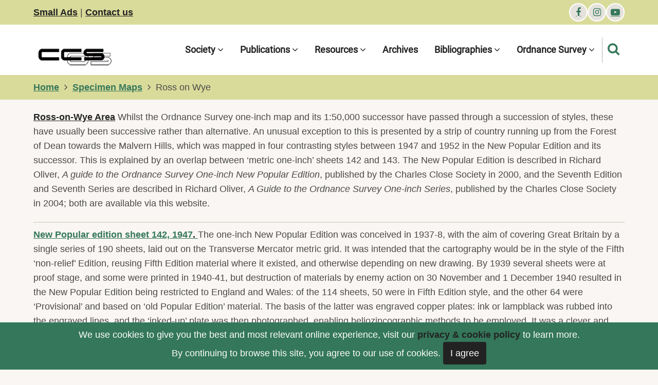

--- FILE ---
content_type: text/html; charset=UTF-8
request_url: https://charlesclosesociety.org/specimen/ross-on-wye
body_size: 10512
content:
<!DOCTYPE html>
<html lang="en-gb" dir="ltr">
  <head>
    <meta charset="utf-8" />

<!-- Google tag (gtag.js) -->
<script async  src="https://www.googletagmanager.com/gtag/js?id=G-E9QJK1JFVV"></script>
<script >
  window.dataLayer = window.dataLayer || [];
  function gtag(){dataLayer.push(arguments);}
  gtag('js', new Date());
  gtag('config', 'G-E9QJK1JFVV');
</script>
<meta name="description" content="Ross-on-Wye Area Whilst the Ordnance Survey one-inch map and its 1:50,000 successor have passed through a succession of styles, these have usually been successive rather than alternative. An unusual exception to this is presented by a strip of country running up from the Forest of Dean towards the Malvern Hills, which was mapped in four contrasting styles between 1947 and 1952 in the New Popular Edition and its successor. This is explained by an overlap between ‘metric one-inch’ sheets 142 and 143." />
<link rel="canonical" href="https://charlesclosesociety.org/specimen/ross-on-wye" />
<meta name="Generator" content="Drupal 10 (https://www.drupal.org)" />
<meta name="MobileOptimized" content="width" />
<meta name="HandheldFriendly" content="true" />
<meta name="viewport" content="width=device-width, initial-scale=1.0" />
<link rel="icon" href="/sites/default/files/CCSLogo-favicon.png" type="image/png" />

    <title>Ross on Wye | The Charles Close Society</title>
        <link rel="preload" as="font" href="/themes/contrib/tarapro/fonts/open-sans.woff2" type="font/woff2" crossorigin>
    <link rel="preload" as="font" href="/themes/contrib/tarapro/fonts/roboto.woff2" type="font/woff2" crossorigin>
        <link rel="stylesheet" media="all" href="/sites/default/files/css/css_0TAF0AkedS25BHGnz_EXRw1OLSeEhW7KrAXdVMd2t6Q.css?delta=0&amp;language=en-gb&amp;theme=tarapro&amp;include=eJxFyEEOgCAMBMAPaXjT0kA1WVlCe-H3Hjx4m4xhpl0oFdGO2JHt-ZxYmEvFqQqekZv38L8lZ-saGZSBL_b0HDw" />
<link rel="stylesheet" media="all" href="/sites/default/files/css/css_KWyvw0NfHb3nImiHeRKPdc2FXMuPAimZZ8OHqSOzArQ.css?delta=1&amp;language=en-gb&amp;theme=tarapro&amp;include=eJxFyEEOgCAMBMAPaXjT0kA1WVlCe-H3Hjx4m4xhpl0oFdGO2JHt-ZxYmEvFqQqekZv38L8lZ-saGZSBL_b0HDw" />

    <script src="/sites/default/files/js/js_zlnYzQi0I2tniyuglTKJ3tVa16fKv4m6dw_NYm-1FWY.js?scope=header&amp;delta=0&amp;language=en-gb&amp;theme=tarapro&amp;include=eJwrSSxKLCjK10_PyU9KzNEtLqnMycxL1ymBCmdkFQMA6_0Nag"></script>

  <style>
  :root {
  --bg-body: #f9f6f3;
  --color-primary: #34775a;
  --color-primary-light: #d9db9a;
  --color-secondary: #a7bd43;
  --dark: #323d47;
  --light: #e5e2dc;
  --border: #dbdbd3;
  --text-color: #4a4a4a;
  --bold-color: #222222;
  }
  .header {
    background-color: #ffffff;
  }
</style><style>
a  {
color: #34775a;
font-weight: bold;
text-decoration: underline;
}
</style>
  </head>
  <body class="user-guest inner-page path-node page-type-page no-sidebar">
  <div class="loader"></div>
        <a href="#main-content" class="visually-hidden focusable">
      Skip to main content
    </a>
    
      <div class="dialog-off-canvas-main-canvas" data-off-canvas-main-canvas>
      <div class="header-top">
  <div class="container">
    <div class="header-top-container">
              <div class="header-top-left header-top-block">
            <div class="block-region region-header-top">
    <div id="block-tarapro-quicklinkspanel" class="block">
  
    
  <div class="block-content">
      
            <div class="field field--name-body field--type-text-with-summary field--label-hidden field-item"><p align="right"><a href="/smallads">Small Ads</a> | <a href="/contactus">Contact us</a></p></div>
      
    </div>
</div> <!--/.block-content -->

  </div>

        </div> <!--/.header-top-left -->
                    <div class="header-top-right header-top-block">
          <ul class="social-icons">
      <li><a href="https://www.facebook.com/groups/charlesclosesociety/" target="_blank"><i class="fa fa-facebook" aria-hidden="true"></i></a></li>
          <li><a href="https://www.instagram.com/charlesclosesociety" target="_blank"><i class="fa fa-instagram" aria-hidden="true"></i></a></li>
          <li><a href="https://www.youtube.com/channel/UCf6SND14zzob6D2wmvFUJjg" target="_blank"><i class="fa fa-youtube-play" aria-hidden="true"></i></a></li>
              </ul>        </div> <!--/.header-top-right -->
          </div> <!--/.header-top-container -->
  </div> <!--/.container -->
</div> <!--/.header-top -->
<header class="header">
  <div class="container">
    <div class="header-container">
          <div class="site-branding">
          <div class="block-region region-site-branding">
    <div id="block-tarapro-branding" class="block">
  
    
  <div class="block-content">
  <div class="site-brand">
  		<div class="site-logo">
         <a href="/" title="Home" rel="home">
            <img src="/sites/default/files/CCSLogo-bkgrd.png" alt="Home" />
         </a>
	 </div>
     </div>
  </div>
</div> <!--/.block-content -->

  </div>

      </div>
    <div class="header-right">
<!-- Start: primary menu region -->
<div class="mobile-menu">
<i class="fa fa-bars" aria-hidden="true"></i>
</div>
<div class="primary-menu-wrapper">
<div class="menu-wrap">
<div class="close-mobile-menu">X</div>
  <div class="block-region region-primary-menu">
    <nav  id="block-tarapro-main-menu" class="block block-menu menu-main" aria-labelledby="block-tarapro-main-menu-menu" role="navigation">
            
  <h2 class="visually-hidden block-title" id="block-tarapro-main-menu-menu">Main navigation</h2>
  

        
              <ul class="main-menu">
                            <li  class="main-menu-item expanded">
        <a href="/society">Society <span class="dropdown-arrow"><i class="fa fa-angle-down" aria-hidden="true"></i></span></a>
                                  <ul class="submenu">
                            <li class="main-menu-item">
        <a href="/latest" title="Latest News &amp; Events" data-drupal-link-system-path="node/84">News &amp; Events</a>
                  </li>
                        <li class="main-menu-item expanded">
        <a href="/membership" data-drupal-link-system-path="node/91">Membership</a>
                                  <ul class="submenu">
                            <li class="main-menu-item">
        <a href="/renewal" data-drupal-link-system-path="node/151">Renewal</a>
                  </li>
                        <li class="main-menu-item">
        <a href="/standingorder" data-drupal-link-system-path="node/154">Standing Order</a>
                  </li>
        </ul>
  
            </li>
                        <li class="main-menu-item expanded">
        <a href="/activities" data-drupal-link-system-path="node/16">Activities</a>
                                  <ul class="submenu">
                            <li class="main-menu-item">
        <a href="/visits" data-drupal-link-system-path="node/143">Past Meetings &amp; Visits</a>
                  </li>
                        <li class="main-menu-item expanded">
        <a href="/zoom-meetings" title="Zoom Talks landing page" data-drupal-link-system-path="node/144">Zoom Talks</a>
                                  <ul class="submenu">
                            <li class="main-menu-item">
        <a href="/zoom2026" title="Zoom talks in 2026" data-drupal-link-system-path="node/175">2026</a>
                  </li>
                        <li class="main-menu-item">
        <a href="/zoom2025" title="Zoom talks from 2025" data-drupal-link-system-path="node/167">2025</a>
                  </li>
                        <li class="main-menu-item">
        <a href="/zoom2024" data-drupal-link-system-path="node/160">2024</a>
                  </li>
                        <li class="main-menu-item">
        <a href="/zoom2023" data-drupal-link-system-path="node/161">2023</a>
                  </li>
                        <li class="main-menu-item">
        <a href="/zoom2022" data-drupal-link-system-path="node/162">2022</a>
                  </li>
                        <li class="main-menu-item">
        <a href="/zoom2021" data-drupal-link-system-path="node/163">2021</a>
                  </li>
                        <li class="main-menu-item">
        <a href="/zoom2020" data-drupal-link-system-path="node/164">2020</a>
                  </li>
        </ul>
  
            </li>
        </ul>
  
            </li>
                        <li class="main-menu-item expanded">
        <a href="/collaborations" data-drupal-link-system-path="node/34">Partnerships</a>
                                  <ul class="submenu">
                            <li class="main-menu-item">
        <a href="/BCS" data-drupal-link-system-path="node/25">British Cartographic Society (BCS)</a>
                  </li>
                        <li class="main-menu-item">
        <a href="/RGS" data-drupal-link-system-path="node/125">Royal Geographical Society (RGS)</a>
                  </li>
        </ul>
  
            </li>
                        <li class="main-menu-item expanded">
        <a href="/membersupport" data-drupal-link-system-path="node/92">Member Support</a>
                                  <ul class="submenu">
                            <li class="main-menu-item">
        <a href="/membermaps" data-drupal-link-system-path="node/157">Member Maps</a>
                  </li>
                        <li class="main-menu-item">
        <a href="/peter-clark-awards" data-drupal-link-system-path="node/170">Peter K Clark Awards</a>
                  </li>
        </ul>
  
            </li>
                        <li class="main-menu-item">
        <a href="/honours" data-drupal-link-system-path="node/74">Honours</a>
                  </li>
                        <li class="main-menu-item">
        <a href="/constitution" data-drupal-link-system-path="node/35">Constitution</a>
                  </li>
                        <li class="main-menu-item">
        <a href="/obituaries" data-drupal-link-system-path="node/98">Obituaries</a>
                  </li>
                        <li class="main-menu-item">
        <a href="/close" data-drupal-link-system-path="node/33">Charles Close</a>
                  </li>
        </ul>
  
            </li>
                        <li  class="main-menu-item expanded">
        <a href="/publications">Publications <span class="dropdown-arrow"><i class="fa fa-angle-down" aria-hidden="true"></i></span></a>
                                  <ul class="submenu">
                            <li class="main-menu-item expanded">
        <a href="/sheetlines" data-drupal-link-system-path="node/127">Sheetlines</a>
                                  <ul class="submenu">
                            <li class="main-menu-item expanded">
        <a href="/articles" data-drupal-link-system-path="node/24">Selected Articles</a>
                                  <ul class="submenu">
                            <li class="main-menu-item">
        <a href="/upto80" data-drupal-link-system-path="node/142">1-80 (1981-2007)</a>
                  </li>
                        <li class="main-menu-item">
        <a href="/81on" data-drupal-link-system-path="node/14">81-110 (2008-2017)</a>
                  </li>
                        <li class="main-menu-item">
        <a href="/111on" data-drupal-link-system-path="node/5">111-current (2018-date)</a>
                  </li>
        </ul>
  
            </li>
                        <li class="main-menu-item">
        <a href="/SheetlinesArchive" data-drupal-link-system-path="node/131">Sheetlines Archive</a>
                  </li>
                        <li class="main-menu-item">
        <a href="/sheetlinesindex" data-drupal-link-system-path="node/132">Sheetlines Index</a>
                  </li>
        </ul>
  
            </li>
                        <li class="main-menu-item">
        <a href="/Bookshop" data-drupal-link-system-path="node/148">Books &amp; Monographs</a>
                  </li>
                        <li class="main-menu-item">
        <a href="/mapshop" data-drupal-link-system-path="node/149">Reproduction Maps</a>
                  </li>
                        <li class="main-menu-item">
        <a href="/pubpol" data-drupal-link-system-path="node/117">Publications Policy</a>
                  </li>
                        <li class="main-menu-item">
        <a href="/GJ" data-drupal-link-system-path="node/66">Geographical Journal</a>
                  </li>
        </ul>
  
            </li>
                        <li  class="main-menu-item expanded active">
        <a href="/onlinemaps">Resources <span class="dropdown-arrow"><i class="fa fa-angle-down" aria-hidden="true"></i></span></a>
                                  <ul class="submenu">
                            <li class="main-menu-item expanded active">
        <a href="/maps" data-drupal-link-system-path="node/89">Maps</a>
                                  <ul class="submenu">
                            <li class="main-menu-item">
        <a href="/oldseries" data-drupal-link-system-path="node/99">Old Series Maps</a>
                  </li>
                        <li class="main-menu-item expanded active">
        <a href="/specimen" data-drupal-link-system-path="node/135">Specimen Maps</a>
                                  <ul class="submenu">
                            <li class="main-menu-item">
        <a href="/specimen/dorking-and-reigate" data-drupal-link-system-path="node/136">Dorking and Reigate</a>
                  </li>
                        <li class="main-menu-item">
        <a href="/specimen/dover" data-drupal-link-system-path="node/137">Dover</a>
                  </li>
                        <li class="main-menu-item active">
        <a href="/specimen/ross-on-wye" data-drupal-link-system-path="node/138" class="is-active" aria-current="page">Ross on Wye</a>
                  </li>
        </ul>
  
            </li>
                        <li class="main-menu-item">
        <a href="/C19EuropeSurveys" data-drupal-link-system-path="node/27">European Official Surveys of the 19th Century</a>
                  </li>
                        <li class="main-menu-item">
        <a href="/current" data-drupal-link-system-path="node/57">Ordnance Surveys of Great Britain &amp; Ireland</a>
                  </li>
                        <li class="main-menu-item">
        <a href="/projections" data-drupal-link-system-path="node/158">Projections etc</a>
                  </li>
                        <li class="main-menu-item expanded">
        <a href="/digital" data-drupal-link-system-path="node/61">Rare Maps</a>
                                  <ul class="submenu">
                            <li class="main-menu-item">
        <a href="/rare-six-inch" data-drupal-link-system-path="node/123">Six Inch Maps</a>
                  </li>
                        <li class="main-menu-item">
        <a href="/rare-twoandahalf-inch" data-drupal-link-system-path="node/124">Two and a half inch maps</a>
                  </li>
                        <li class="main-menu-item">
        <a href="/rare-one-inch" data-drupal-link-system-path="node/120">One-Inch maps</a>
                  </li>
                        <li class="main-menu-item">
        <a href="/rare-half-inch" data-drupal-link-system-path="node/119">Half-Inch maps</a>
                  </li>
                        <li class="main-menu-item">
        <a href="/rare-quarter-inch" data-drupal-link-system-path="node/122">Quarter-Inch maps</a>
                  </li>
                        <li class="main-menu-item">
        <a href="/rare-ten-inch" data-drupal-link-system-path="node/155">Ten Mile maps</a>
                  </li>
                        <li class="main-menu-item">
        <a href="/rare-others" data-drupal-link-system-path="node/121">Other maps</a>
                  </li>
        </ul>
  
            </li>
        </ul>
  
            </li>
                        <li class="main-menu-item">
        <a href="/coversintro" data-drupal-link-system-path="node/54">Covers</a>
                  </li>
                        <li class="main-menu-item expanded">
        <a href="/indexlanding" title="Index Landing page" data-drupal-link-system-path="node/159">Indexes</a>
                                  <ul class="submenu">
                            <li class="main-menu-item">
        <a href="/indexes" data-drupal-link-system-path="node/79">Standard Indexes</a>
                  </li>
                        <li class="main-menu-item">
        <a href="/rare-indexes" data-drupal-link-system-path="node/156">Rare Indexes</a>
                  </li>
                        <li class="main-menu-item">
        <a href="/kmlfile" data-drupal-link-system-path="node/83">KML file</a>
                  </li>
        </ul>
  
            </li>
                        <li class="main-menu-item">
        <a href="/mapmakers" data-drupal-link-system-path="node/147">Mapmakers</a>
                  </li>
                        <li class="main-menu-item">
        <a href="/libraries" data-drupal-link-system-path="node/86">Libraries</a>
                  </li>
                        <li class="main-menu-item">
        <a href="/dealers" data-drupal-link-system-path="node/58">Dealers</a>
                  </li>
                        <li class="main-menu-item expanded">
        <a href="/links" data-drupal-link-system-path="node/87">Other Links</a>
                                  <ul class="submenu">
                            <li class="main-menu-item">
        <a href="/members" data-drupal-link-system-path="node/90">Members&#039; Websites</a>
                  </li>
                        <li class="main-menu-item">
        <a href="/organisations" data-drupal-link-system-path="node/104">National Organisations</a>
                  </li>
                        <li class="main-menu-item">
        <a href="/infosources" data-drupal-link-system-path="node/80">Other Information Sources</a>
                  </li>
        </ul>
  
            </li>
        </ul>
  
            </li>
                        <li class="main-menu-item">
        <a href="/archives" data-drupal-link-system-path="node/23">Archives</a>
                  </li>
                        <li  class="main-menu-item expanded">
        <a href="/provo">Bibliographies <span class="dropdown-arrow"><i class="fa fa-angle-down" aria-hidden="true"></i></span></a>
                                  <ul class="submenu">
                            <li class="main-menu-item">
        <a href="/bibliography" data-drupal-link-system-path="node/26">Bibliography</a>
                  </li>
                        <li class="main-menu-item expanded">
        <a href="/Catspubs" data-drupal-link-system-path="node/29">OS catalogue list</a>
                                  <ul class="submenu">
                            <li class="main-menu-item">
        <a href="/catalogues" data-drupal-link-system-path="node/28">Current</a>
                  </li>
                        <li class="main-menu-item">
        <a href="/annrep" data-drupal-link-system-path="node/18">Annual Reports</a>
                  </li>
                        <li class="main-menu-item">
        <a href="/OSCatalogues" data-drupal-link-system-path="node/106">Catalogues</a>
                  </li>
                        <li class="main-menu-item">
        <a href="/supplements" data-drupal-link-system-path="node/139">Supplements</a>
                  </li>
                        <li class="main-menu-item">
        <a href="/descriptions" data-drupal-link-system-path="node/59">Descriptions</a>
                  </li>
        </ul>
  
            </li>
                        <li class="main-menu-item expanded">
        <a href="/cartobibliographies" data-drupal-link-system-path="node/168">Cartobibliographies</a>
                                  <ul class="submenu">
                            <li class="main-menu-item">
        <a href="/six-inch-1st-lancs-yorks" data-drupal-link-system-path="node/169">6&quot; 1st edition Lancs &amp; Yorks</a>
                  </li>
                        <li class="main-menu-item">
        <a href="/SEE" data-drupal-link-system-path="node/126">6&quot; Air Raid Precaution edition</a>
                  </li>
        </ul>
  
            </li>
        </ul>
  
            </li>
                        <li  class="main-menu-item expanded">
        <a href="/ordnancesurvey">Ordnance Survey <span class="dropdown-arrow"><i class="fa fa-angle-down" aria-hidden="true"></i></span></a>
                                  <ul class="submenu">
                            <li class="main-menu-item">
        <a href="/osgb" data-drupal-link-system-path="node/107">Ordnance Survey of Great Britain (OSGB)</a>
                  </li>
                        <li class="main-menu-item">
        <a href="/ireland" data-drupal-link-system-path="node/81">Ordnance Survey in Northern Ireland &amp; the Republic</a>
                  </li>
        </ul>
  
            </li>
        </ul>
  


  </nav>

  </div>

</div>
</div>
<!-- End: primary menu region -->
<div class="full-page-search">
<div class="search-icon"><i class="fa fa-search" aria-hidden="true"></i></div> <!--/.search icon -->
<div class="search-box">
  <div class="search-box-close"></div>
  <div class="search-box-content">
      <div class="block-region region-search-box">
    <div class="search-block-form block" data-drupal-selector="search-block-form" id="block-tarapro-search" role="search">
  
      <h3 class="block-title">Search</h3>
    
  <div class="block-content">
      <form action="/search/node" method="get" id="search-block-form" accept-charset="UTF-8">
  <div class="js-form-item form-item form-type-search js-form-type-search form-item-keys js-form-item-keys form-no-label">
      <label for="edit-keys" class="visually-hidden">Search</label>
        <input title="Enter the terms you wish to search for." data-drupal-selector="edit-keys" type="search" id="edit-keys" name="keys" value="" size="15" maxlength="128" class="form-search" />

        </div>


                    <fieldset  data-drupal-selector="edit-captcha" class="captcha captcha-type-challenge--math" data-nosnippet>
          <legend class="captcha__title js-form-required form-required">
            CAPTCHA
          </legend>
                  <div class="captcha__element">
            <input data-drupal-selector="edit-captcha-sid" type="hidden" name="captcha_sid" value="387199" />
<input data-drupal-selector="edit-captcha-token" type="hidden" name="captcha_token" value="aBXHF4aM61oc1KJqGH6CpSAEolSd0LyeOnt5wnGruHM" />
<div class="js-form-item form-item form-type-textfield js-form-type-textfield form-item-captcha-response js-form-item-captcha-response">
      <label for="edit-captcha-response" class="js-form-required form-required">Math question (2 + 2 =)</label>
        <input autocomplete="off" data-drupal-selector="edit-captcha-response" aria-describedby="edit-captcha-response--description" type="text" id="edit-captcha-response" name="captcha_response" value="" size="4" maxlength="2" class="form-text required" required="required" aria-required="true" />

            <div id="edit-captcha-response--description" class="description">
      Solve this simple math problem and enter the result. E.g. for 1+3, enter 4.
    </div>
  </div>

          </div>
                      <div class="captcha__description description">This question is for testing whether or not you are a human form-filler and to prevent automated spam submissions.</div>
                              </fieldset>
            <div data-drupal-selector="edit-actions" class="form-actions js-form-wrapper form-wrapper" id="edit-actions"><input data-drupal-selector="edit-submit" type="submit" id="edit-submit" value="Search" class="button js-form-submit form-submit" />
</div>

</form>

    </div>
</div> <!--/.block-content -->

  </div>

  </div>
  <div class="search-box-close"></div>
</div><!--/search-box-->
</div> <!--/.full-page-search -->
 <!--/end if for page.search_box -->
   <!--/end if for animated_sidebar_option -->
</div> <!--/.header-right -->
  </div> <!--/.header-container -->
  </div> <!--/.container -->
</header><!-- /.header -->
<!-- End: Header -->
<!-- Start: Breadcrumb -->
<div id="breadcrumb">
   <div class="container">
       <div class="block-region region-breadcrumb">
    <div id="block-tarapro-breadcrumbs" class="block">
  
    
  <div class="block-content">
        <nav class="breadcrumb" role="navigation" aria-labelledby="system-breadcrumb">
    <ol class="breadcrumb-items">
          <li class="breadcrumb-item">
                  <a href="/">Home</a><i class="fa fa-angle-right breadcrumb-item-seperator" aria-hidden="true"></i>
              </li>
          <li class="breadcrumb-item">
                  <a href="/specimen">Specimen Maps</a><i class="fa fa-angle-right breadcrumb-item-seperator" aria-hidden="true"></i>
              </li>
          <li class="breadcrumb-item">
                   Ross on Wye
              </li>
        </ol>
  </nav>

    </div>
</div> <!--/.block-content -->

  </div>

   </div> <!--/.container -->
</div>
<!-- End: Breadcrumb -->
<div id="main-wrapper" class="main-wrapper">
  <div class="container">
    <div class="main-container">
      <main id="main" class="page-content">
        <a id="main-content" tabindex="-1"></a>                  <div class="block-region region-content">
    <div data-drupal-messages-fallback class="hidden"></div><div id="block-tarapro-content" class="block">
  
    
  <div class="block-content">
      <article data-history-node-id="138" class="node node-view-mode-full">

  

  <div class="node-content">
    
            <div class="field field--name-body field--type-text-with-summary field--label-hidden field-item"><p><strong><u>Ross-on-Wye Area</u></strong> Whilst the Ordnance Survey one-inch map and its 1:50,000 successor have passed through a succession of styles, these have usually been successive rather than alternative. An unusual exception to this is presented by a strip of country running up from the Forest of Dean towards the Malvern Hills, which was mapped in four contrasting styles between 1947 and 1952 in the New Popular Edition and its successor. This is explained by an overlap between ‘metric one-inch’ sheets 142 and 143. The New Popular Edition is described in Richard Oliver, <em>A guide to the Ordnance Survey One-inch New Popular Edition</em>, published by the Charles Close Society in 2000, and the Seventh Edition and Seventh Series are described in Richard Oliver, <em>A Guide to the Ordnance Survey One-inch Series</em>, published by the Charles Close Society in 2004; both are available via this website.&nbsp;</p><hr><p><a href="https://s3.eu-west-2.amazonaws.com/sheetlines-articles/031.jpg" target="_blank">New Popular edition sheet 142, 1947<strong>. </strong></a>The one-inch New Popular Edition was conceived in 1937-8, with the aim of covering Great Britain by a single series of 190 sheets, laid out on the Transverse Mercator metric grid. It was intended that the cartography would be in the style of the Fifth ‘non-relief’ Edition, reusing Fifth Edition material where it existed, and otherwise depending on new drawing. By 1939 several sheets were at proof stage, and some were printed in 1940-41, but destruction of materials by enemy action on 30 November and 1 December 1940 resulted in the New Popular Edition being restricted to England and Wales: of the 114 sheets, 50 were in Fifth Edition style, and the other 64 were ‘Provisional’ and based on ‘old Popular Edition’ material. The basis of the latter was engraved copper plates: ink or lampblack was rubbed into the engraved lines, and the ‘inked-up’ plate was then photographed, enabling heliozincographic methods to be employed. It was a clever and effective improvisation. Sheet 142 was based on ‘old Popular’ material throughout; Fifth Edition-style material was available for the overlap with sheet 143, but to have used it would have made for an inconsistent appearance. (A discreet piece of revision taken from sheet 143 is the ‘Golf Course’ and ‘C.H.’ (Club House) north-east of Ross-on-Wye.) Detail characteristic of the ‘old Popular’ includes mileages, derived from mile stones and posts, along main roads, ‘P.t.’ for post office with telephone, ‘T’ for post office with telegraph, and signs for the ‘character’ of woods, that is whether coniferous or non-coniferous. To assimilate the appearance to the Fifth Edition material, building infill in built-up areas is solid black. Two additions to ‘old Popular’ detail are the Ministry of Transport road numbers, and parish boundaries. The latter are grey continuous lines, which might be taken for pencilled additions: this convention was adopted because of a desire to assimilate the content of ‘old Popular’ and ‘Fifth’ material as far as possible, but evidently hasty compilation means that these boundaries, where not fitted to other detail such as roads and watercourses, are often not in sympathy with their ‘true’ positions on the ground. No other detail shown on later nineteenth century or twentieth century Ordnance Survey small-scale mapping has been so compromised in its position. An alternative monochrome ‘outline’ edition of the New Popular Edition was offered, from which the parish boundaries were omitted: as such outline editions were often used as base-maps for plotting data in association with parish boundaries, this seems most unfortunate. The map is printed in eight colours: outline in black, water outline in blue, water tint in light blue, contours in brown, woods in green, first class roads in red, other roads in darkish yellow, and parish boundaries in grey. The actual shades varied over the years, and tend to be lighter on later printings.</p><p><a href="https://s3.eu-west-2.amazonaws.com/sheetlines-articles/029.jpg" target="_blank">New Popular edition sheet 143, 1946<strong>. </strong></a>As explained in the commentary on New Popular Edition sheet 142 in this section, it was intended that the whole of the New Popular Edition would be in Fifth Edition style: in the event sheet 143 represented practically the north-western limit of this style. The production method meant that the finished map was at least a second-generation version of the original drawing, and this tended to compromise sharpness and freshness. Whilst much of the detail is in common with sheet 142, based on ‘old Popular’ material, differences include the lack of tree signs in woodland, the omitting of mileages along main roads, the use of ‘P’ for a post office with telephone and telegraph, and the showing of parish boundaries by black dotted lines. The road casings were drawn so as to accord with Ministry of Transport classifications, and these stand out well. The map is printed in seven colours: outline in black, water outline in blue, water tint in light blue, contours in brown, woods in green, first class roads in red, and other roads in darkish yellow.</p><p><a href="https://s3.eu-west-2.amazonaws.com/sheetlines-articles/032.jpg" target="_blank">Seventh (Great Britain) Edition sheet 142, 1949<strong>. </strong></a>The hopes entertained in 1938 that the New Popular Edition would provide a long-term solution to the one-inch mapping of Britain were not fulfilled. The need to restore the one-inch mapping of Britain after the destruction of 1940 meant that Scotland was covered by a reissue of the Popular Edition, and the majority of England and Wales were covered by a ‘Provisional’ reworking of ‘old Popular’ material, as exemplified by sheet 142 in this section. The fifty sheets in Fifth Edition style were compromised by a less than ideally sharp appearance, and in 1947, even before the post-war republication of the civil one-inch was complete, Major-General Geoffrey Cheetham, the Director-General, reluctantly decided to replace the New Popular Edition. At first this was designated variously ‘Seventh Edition’ and ‘Seventh (Great Britain) Edition’: in 1951, to accord with NATO standardisation, it was renamed ‘Seventh Series’. Sheet 142 was selected as the ‘pilot sheet’ for the Seventh Edition, as revision material was available, complemented by a start on national revision in 1948, including the overlap strip with sheet 143. Cheetham was unhappy with several aspects of the New Popular Edition, including the emphasis given to main roads, the black infill for built-up areas, and the style of lettering. These difficulties were addressed by reducing the width of the main roads, by using grey infill for built-up areas, and by a reversion to a style of lettering used on the Scotland Popular Edition that closely mimicked engraving, except that the ‘hairlines’ in the serifs were less pronounced. All these can be seen on Seventh Edition sheet 142: it has a clarity and delicacy superior to both the Provisional and the Fifth Edition based New Populars. It represents the apogee of development over the previous thirty years of the heliozincographed small-scale map: it distils experience and asserts a solid, established view of things. The complete sheet was printed in 1949, in limited runs for consultation purposes. There were two versions, one (following the New Popular style) with rouletted grid, and the other with solid grid. Only the first version seems to have been distributed for consultation purposes, and a number of copies survive, mostly in private hands. The one known copy of the solid-grid version was republished by the Charles Close Society in 2016 as the sixth in its series of ‘Maps from the past’. For those of us who grew up with the Seventh Series, as exemplified by the extract elsewhere in this section, a first encounter with Seventh (Great Britain) Edition sheet 142 can be a surreal experience; a feeling, almost, that one has been the subject of some strange practical joke. Part of this is the shock of an apparently well-known design appearing in a seemingly new guise. Yet in fact it has a clear logic: the basic colour-scheme is that of the New Popular, with the addition of the grey for built-up areas. From the point of view of 1952 it seems backward-looking, clinging to the past, obsolescent even before it was printed; from that of 1949 it is a refinement of contemporary practice. Once this point is grasped, then sheet 142 seems perfectly ‘normal’; it is the form of this mapping that was published from 1952 onwards that calls for explanation.</p><p><a href="https://s3.eu-west-2.amazonaws.com/sheetlines-articles/033.jpg" target="_blank">Seventh Series sheet 142, 1952<strong>. </strong></a>The Seventh Edition sheet 142 appeared just after Major-General Cheetham had retired, and it fell to his successor, Major-General Reginald Llewellyn (‘Bruno’) Brown to take the next steps. Although sheet 142 was circulated for comment, the definitive form of the map owed at least as much to internal Ordnance Survey developments as it did to comments from potential users. Alterations made included redesigning the symbol for earthworks, away from ‘hairy caterpillars’ to hachures at right angles to the route, redesigning the tree signs for woodland and printing them in grey, increasing the road infill colours from two to three with the introduction of brown for ‘B’ roads, using grey for infilling all but the smallest areas of building, and redesigning the text, to be suitable for photo-typeset rather than hand-written lettering. The last is not illustrated here, as by the time that the exact style was decided large numbers of sheets were in an advanced state, with hand-lettering. The map is printed in ten colours: outline in black, grid in grey, building infill and tree signs in lighter grey, water outline in blue, water tint in lighter blue, contours in brown, ‘A’ roads in red, ‘B’ roads in brown, and other infilled roads in yellow. This made for clarity, but some felt that it was extravagant: a six-colour scheme using screening to replace grey infill was devised, being black, blue, brown, green, red and yellow, which was used on military printings of the one-inch from 1953 and on civil printings from 1961. There was an overall ‘darker’ effect, but there was no loss of legibility, and there was a gain in economy of production.</p><hr><hr><p>See also our collection of <a href="/digital">Rare Maps</a> online that complement these.</p></div>
      
  </div>
</article>
  <div class="share-node animate-fadeIn">
  <h3 class="share-node-title"><i class="fa fa-share-alt" aria-hidden="true"></i> Share This Page</h3>
  <ul class="social-icons">
    <li><a href="https://www.facebook.com/sharer/sharer.php?u=https://charlesclosesociety.org/specimen/ross-on-wye" target="_blank"><i class="fa fa-facebook" aria-hidden="true"></i></a></li>
    <li><a href="https://twitter.com/share?url=https://charlesclosesociety.org/specimen/ross-on-wye/&text= Ross on Wye" target="_blank"><i class="fa fa-twitter" aria-hidden="true"></i></a></li>
    <li><a href="https://www.linkedin.com/shareArticle?mini=true&url=https://charlesclosesociety.org/specimen/ross-on-wye&title= Ross on Wye" target="_blank"><i class="fa fa-linkedin" aria-hidden="true"></i></a></li>
  </ul>
</div> <!-- /.share-node -->
    </div>
</div> <!--/.block-content -->

  </div>

              </main>
                </div>   </div> </div><section id="last-section"></section>
<!-- Start: Footer -->
<footer id="footer">
  <div class="footer">
    <div class="container">
    <!-- /footer-top -->
         <section class="footer-blocks">
        <!--/footer-first -->
        <!--/footer-second -->
        <!--/footer-third -->
                  <div class="footer-block">
              <div class="block-region region-footer-fourth">
    <nav  id="block-tarapro-secondardmenu-2" class="block block-menu menu-secondard-menu" aria-labelledby="block-tarapro-secondardmenu-2-menu" role="navigation">
            
  <h2 class="visually-hidden block-title" id="block-tarapro-secondardmenu-2-menu">Secondard Menu</h2>
  

        
              <ul class="menu">
                          <li class="menu-item menu-item-level-1">
                    <a href="/privacy" data-drupal-link-system-path="node/115">Privacy &amp; Cookie Policy</a>

                  </li>
                      <li class="menu-item menu-item-level-1">
                    <a href="/accessibility" data-drupal-link-system-path="node/15">Accessibility</a>

                  </li>
                      <li class="menu-item menu-item-level-1">
                    <a href="/contactus" data-drupal-link-system-path="node/36">Contact us</a>

                  </li>
          </ul>
  


  </nav>

  </div>

          </div>
        <!--/footer-fourth -->
     </section> <!--/footer-blocks -->
          <section class="footer-bottom-middle">
              <div class="copyright">
                      © The Charles Close Society for the Study of Ordnance Survey Maps, 2026.
Registered Charity: 327618
           <!-- end if copyright_text_custom -->
        </div><!-- /copyright -->
       <!-- end if for copyright -->
              <div class="footer-bottom-middle-right">
          <ul class="social-icons">
      <li><a href="https://www.facebook.com/groups/charlesclosesociety/" target="_blank"><i class="fa fa-facebook" aria-hidden="true"></i></a></li>
          <li><a href="https://www.instagram.com/charlesclosesociety" target="_blank"><i class="fa fa-instagram" aria-hidden="true"></i></a></li>
          <li><a href="https://www.youtube.com/channel/UCf6SND14zzob6D2wmvFUJjg" target="_blank"><i class="fa fa-youtube-play" aria-hidden="true"></i></a></li>
              </ul>        </div>
      <!-- end if social_icons_footer_option -->
    </section><!-- /footer-bottom-middle -->
   <!-- end condition if copyright or social icons -->
   <!-- end condition for footer_bottom -->
    </div><!-- /.container -->
  </div> <!--/.footer -->
</footer>
  <!-- Start Cookie Alert -->
<div class="cookiealert" role="alert">
  <div class="container">
    <p>
              We use cookies to give you the best and most relevant online experience, visit our <a href="https://www.charlesclosesociety.org/privacy" target="blank"><strong>privacy & cookie policy</strong></a> to learn more.
<p>By continuing to browse this site, you agree to our use of cookies.
            <button type="button" class="acceptcookies" aria-label="Close">I agree</button>
    </p>
  </div>
</div>
<!-- End Cookie Alert -->
<div class="scrolltop"><i class="fa fa-angle-up" aria-hidden="true"></i></div>
<!-- End: Footer -->
<style>
.im {
  display: none;
}
</style>
<style>
.fab {
  display: none;
}
</style>
<style>
.material-icons {
  display: none;
}
</style>
<style>
.header {
  position: sticky;
  top: 0;
}
</style>

  </div>

    
  
    <script src="/sites/default/files/js/js_nc9TDEnwBJEPzEUsCQWEh_bENJ30YA27Mz3Y6ZIMeKc.js?scope=footer&amp;delta=0&amp;language=en-gb&amp;theme=tarapro&amp;include=eJwrSSxKLCjK10_PyU9KzNEtLqnMycxL1ymBCmdkFQMA6_0Nag"></script>

<script>
jQuery(window).on("load", function () {
  if (jQuery(window).width() > 767) {
    var footerheight = jQuery("#footer").outerHeight(true);
    jQuery("#last-section").css("height", footerheight);
  }
});
</script>
<style>
@media screen and (min-width: 768px) {
#footer {
  position: fixed;
  right: 0;
  bottom: 0;
  left: 0;
  z-index: 0;
}
}
</style>
<script type="text/javascript">
  jQuery(document).ready(function() {
    jQuery(".loader").fadeOut( 'slow' );
  });
</script>

  </body>
</html>
